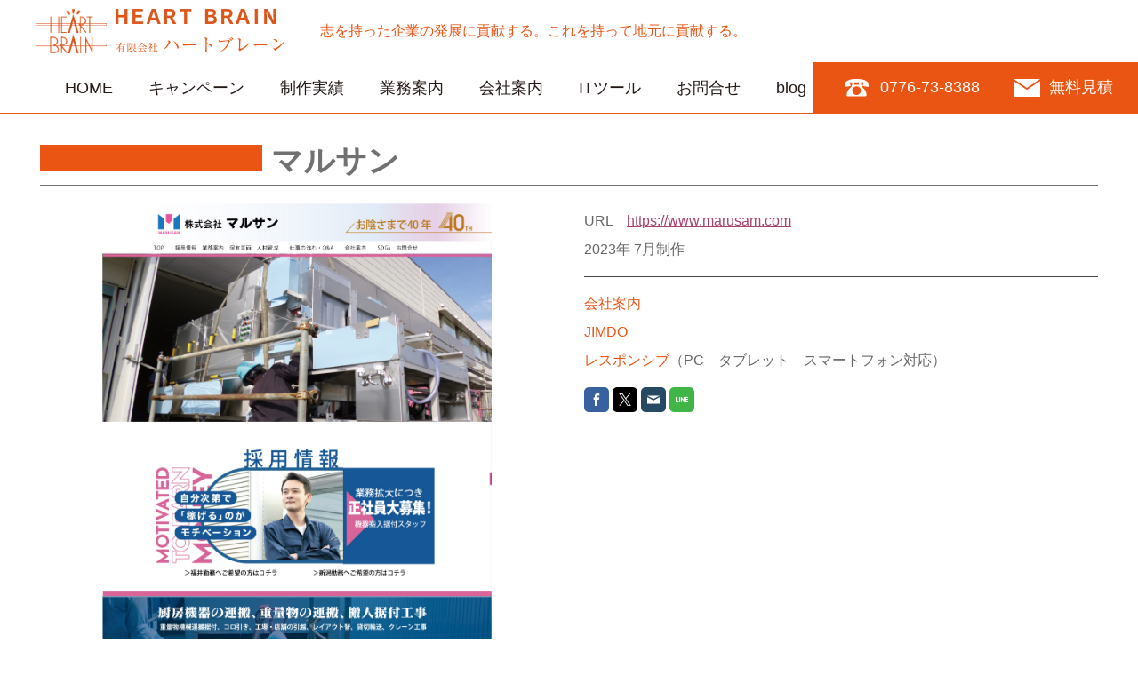

--- FILE ---
content_type: text/html; charset=UTF-8
request_url: https://www.heartbrain.net/webresults/%E3%83%9E%E3%83%AB%E3%82%B5%E3%83%B3/
body_size: 10286
content:
<!DOCTYPE html>
<html lang="ja-JP"><head>
    <meta charset="utf-8"/>
    <link rel="dns-prefetch preconnect" href="https://u.jimcdn.com/" crossorigin="anonymous"/>
<link rel="dns-prefetch preconnect" href="https://assets.jimstatic.com/" crossorigin="anonymous"/>
<link rel="dns-prefetch preconnect" href="https://image.jimcdn.com" crossorigin="anonymous"/>
<meta http-equiv="X-UA-Compatible" content="IE=edge"/>
<meta name="description" content=""/>
<meta name="robots" content="index, follow, archive"/>
<meta property="st:section" content=""/>
<meta name="generator" content="Jimdo Creator"/>
<meta name="twitter:title" content="マルサン"/>
<meta name="twitter:description" content="URL https://www.marusam.com 2023年 7月制作"/>
<meta name="twitter:card" content="summary_large_image"/>
<meta property="og:url" content="http://www.heartbrain.net/webresults/マルサン/"/>
<meta property="og:title" content="マルサン"/>
<meta property="og:description" content="URL https://www.marusam.com 2023年 7月制作"/>
<meta property="og:type" content="website"/>
<meta property="og:locale" content="ja_JP"/>
<meta property="og:site_name" content="有限会社 ハートブレーン"/><title>マルサン - 有限会社 ハートブレーン</title>
<link rel="shortcut icon" href="https://u.jimcdn.com/cms/o/sb601897b16e2fa1a/img/favicon.png?t=1585554040"/>
    <link rel="alternate" type="application/rss+xml" title="ブログ" href="https://www.heartbrain.net/rss/blog"/>    
<link rel="canonical" href="https://www.heartbrain.net/webresults/マルサン/"/>

        <script src="https://assets.jimstatic.com/ckies.js.865e7e29143a563466bd.js"></script>

        <script src="https://assets.jimstatic.com/cookieControl.js.05068c522913fc506a64.js"></script>
    <script>window.CookieControlSet.setToOff();</script>

    <style>html,body{margin:0}.hidden{display:none}.n{padding:5px}#emotion-header{position:relative}#emotion-header-logo,#emotion-header-title{position:absolute}</style>

        <link href="https://u.jimcdn.com/cms/o/sb601897b16e2fa1a/userlayout/css/main.css?t=1769767532" rel="stylesheet" type="text/css" id="jimdo_main_css"/>
    <link href="https://u.jimcdn.com/cms/o/sb601897b16e2fa1a/userlayout/css/layout.css?t=1739768144" rel="stylesheet" type="text/css" id="jimdo_layout_css"/>
    <link href="https://u.jimcdn.com/cms/o/sb601897b16e2fa1a/userlayout/css/font.css?t=1769767532" rel="stylesheet" type="text/css" id="jimdo_font_css"/>
<script>     /* <![CDATA[ */     /*!  loadCss [c]2014 @scottjehl, Filament Group, Inc.  Licensed MIT */     window.loadCSS = window.loadCss = function(e,n,t){var r,l=window.document,a=l.createElement("link");if(n)r=n;else{var i=(l.body||l.getElementsByTagName("head")[0]).childNodes;r=i[i.length-1]}var o=l.styleSheets;a.rel="stylesheet",a.href=e,a.media="only x",r.parentNode.insertBefore(a,n?r:r.nextSibling);var d=function(e){for(var n=a.href,t=o.length;t--;)if(o[t].href===n)return e.call(a);setTimeout(function(){d(e)})};return a.onloadcssdefined=d,d(function(){a.media=t||"all"}),a};     window.onloadCSS = function(n,o){n.onload=function(){n.onload=null,o&&o.call(n)},"isApplicationInstalled"in navigator&&"onloadcssdefined"in n&&n.onloadcssdefined(o)}     /* ]]> */ </script>     <script>
// <![CDATA[
onloadCSS(loadCss('https://assets.jimstatic.com/web_oldtemplate.css.7147cf769c9404f96e321fef15beec65.css') , function() {
    this.id = 'jimdo_web_css';
});
// ]]>
</script>
<link href="https://assets.jimstatic.com/web_oldtemplate.css.7147cf769c9404f96e321fef15beec65.css" rel="preload" as="style"/>
<noscript>
<link href="https://assets.jimstatic.com/web_oldtemplate.css.7147cf769c9404f96e321fef15beec65.css" rel="stylesheet"/>
</noscript>
    <script>
    //<![CDATA[
        var jimdoData = {"isTestserver":false,"isLcJimdoCom":false,"isJimdoHelpCenter":false,"isProtectedPage":false,"cstok":"","cacheJsKey":"a696674d4c92f468fb8c962458f373cd72fe7ea7","cacheCssKey":"a696674d4c92f468fb8c962458f373cd72fe7ea7","cdnUrl":"https:\/\/assets.jimstatic.com\/","minUrl":"https:\/\/assets.jimstatic.com\/app\/cdn\/min\/file\/","authUrl":"https:\/\/a.jimdo.com\/","webPath":"https:\/\/www.heartbrain.net\/","appUrl":"https:\/\/a.jimdo.com\/","cmsLanguage":"ja_JP","isFreePackage":false,"mobile":false,"isDevkitTemplateUsed":false,"isTemplateResponsive":false,"websiteId":"sb601897b16e2fa1a","pageId":2232906274,"packageId":2,"shop":{"deliveryTimeTexts":{"1":"\u304a\u5c4a\u3051\u65e5\u6570\uff1a1~3\u65e5","2":"\u304a\u5c4a\u3051\u65e5\u6570\uff1a3~5\u65e5","3":"\u304a\u5c4a\u3051\u65e5\u6570\uff1a5~8\u65e5"},"checkoutButtonText":"\u8cfc\u5165","isReady":false,"currencyFormat":{"pattern":"\u00a4#,##0","convertedPattern":"$#,##0","symbols":{"GROUPING_SEPARATOR":",","DECIMAL_SEPARATOR":".","CURRENCY_SYMBOL":"\uffe5"}},"currencyLocale":"ja_JP"},"tr":{"gmap":{"searchNotFound":"\u5165\u529b\u3055\u308c\u305f\u4f4f\u6240\u306f\u5b58\u5728\u3057\u306a\u3044\u304b\u3001\u898b\u3064\u3051\u308b\u3053\u3068\u304c\u3067\u304d\u307e\u305b\u3093\u3067\u3057\u305f\u3002","routeNotFound":"\u30eb\u30fc\u30c8\u304c\u8a08\u7b97\u3067\u304d\u307e\u305b\u3093\u3067\u3057\u305f\u3002\u76ee\u7684\u5730\u304c\u9060\u3059\u304e\u308b\u304b\u660e\u78ba\u3067\u306f\u306a\u3044\u53ef\u80fd\u6027\u304c\u3042\u308a\u307e\u3059\u3002"},"shop":{"checkoutSubmit":{"next":"\u6b21\u3078","wait":"\u304a\u5f85\u3061\u304f\u3060\u3055\u3044"},"paypalError":"\u30a8\u30e9\u30fc\u304c\u767a\u751f\u3057\u307e\u3057\u305f\u3002\u518d\u5ea6\u304a\u8a66\u3057\u304f\u3060\u3055\u3044\u3002","cartBar":"\u30b7\u30e7\u30c3\u30d4\u30f3\u30b0\u30ab\u30fc\u30c8\u3092\u78ba\u8a8d","maintenance":"\u7533\u3057\u8a33\u3054\u3056\u3044\u307e\u305b\u3093\u3001\u30e1\u30f3\u30c6\u30ca\u30f3\u30b9\u4e2d\u306e\u305f\u3081\u4e00\u6642\u7684\u306b\u30b7\u30e7\u30c3\u30d7\u304c\u5229\u7528\u3067\u304d\u307e\u305b\u3093\u3002\u3054\u8ff7\u60d1\u3092\u304a\u304b\u3051\u3057\u7533\u3057\u8a33\u3054\u3056\u3044\u307e\u305b\u3093\u304c\u3001\u304a\u6642\u9593\u3092\u3042\u3051\u3066\u518d\u5ea6\u304a\u8a66\u3057\u304f\u3060\u3055\u3044\u3002","addToCartOverlay":{"productInsertedText":"\u30ab\u30fc\u30c8\u306b\u5546\u54c1\u304c\u8ffd\u52a0\u3055\u308c\u307e\u3057\u305f","continueShoppingText":"\u8cb7\u3044\u7269\u3092\u7d9a\u3051\u308b","reloadPageText":"\u66f4\u65b0"},"notReadyText":"\u3053\u3061\u3089\u306e\u30b7\u30e7\u30c3\u30d7\u306f\u73fe\u5728\u6e96\u5099\u4e2d\u306e\u305f\u3081\u3054\u5229\u7528\u3044\u305f\u3060\u3051\u307e\u305b\u3093\u3002\u30b7\u30e7\u30c3\u30d7\u30aa\u30fc\u30ca\u30fc\u306f\u4ee5\u4e0b\u3092\u3054\u78ba\u8a8d\u304f\u3060\u3055\u3044\u3002https:\/\/help.jimdo.com\/hc\/ja\/articles\/115005521583","numLeftText":"\u73fe\u5728\u3053\u306e\u5546\u54c1\u306f {:num} \u307e\u3067\u8cfc\u5165\u3067\u304d\u307e\u3059\u3002","oneLeftText":"\u3053\u306e\u5546\u54c1\u306e\u5728\u5eab\u306f\u6b8b\u308a1\u70b9\u3067\u3059"},"common":{"timeout":"\u30a8\u30e9\u30fc\u304c\u767a\u751f\u3044\u305f\u3057\u307e\u3057\u305f\u3002\u5f8c\u307b\u3069\u518d\u5b9f\u884c\u3057\u3066\u304f\u3060\u3055\u3044\u3002"},"form":{"badRequest":"\u30a8\u30e9\u30fc\u304c\u767a\u751f\u3057\u307e\u3057\u305f\u3002\u5f8c\u307b\u3069\u6539\u3081\u3066\u304a\u8a66\u3057\u304f\u3060\u3055\u3044\u3002"}},"jQuery":"jimdoGen002","isJimdoMobileApp":false,"bgConfig":null,"bgFullscreen":null,"responsiveBreakpointLandscape":767,"responsiveBreakpointPortrait":480,"copyableHeadlineLinks":false,"tocGeneration":false,"googlemapsConsoleKey":false,"loggingForAnalytics":false,"loggingForPredefinedPages":false,"isFacebookPixelIdEnabled":false,"userAccountId":"e71c8904-4c3a-43a5-96a4-b18cb73faf4e","dmp":{"typesquareFontApiKey":"4L6CCYWjET8%3D","typesquareFontApiScriptUrl":"\/\/code.typesquare.com\/static\/4L6CCYWjET8%253D\/ts105.js","typesquareFontsAvailable":true}};
    // ]]>
</script>

     <script> (function(window) { 'use strict'; var regBuff = window.__regModuleBuffer = []; var regModuleBuffer = function() { var args = [].slice.call(arguments); regBuff.push(args); }; if (!window.regModule) { window.regModule = regModuleBuffer; } })(window); </script>
    <script src="https://assets.jimstatic.com/web.js.9116b46b92b1358798e9.js" async="true"></script>
    <script src="https://assets.jimstatic.com/at.js.4414d972ea768b46a7c9.js"></script>
        <script src="https://u.jimcdn.com/cms/o/sb601897b16e2fa1a/userlayout/js/jquery-3-5-1-min.js?t=1607063372"></script>
                <script src="https://u.jimcdn.com/cms/o/sb601897b16e2fa1a/userlayout/js/jquery-cookie.js?t=1625790809"></script>
                <script src="https://u.jimcdn.com/cms/o/sb601897b16e2fa1a/userlayout/js/jquery-pagination.js?t=1607487341"></script>
        <meta name="viewport" content="width=device-width"/>
<meta name="format-detection" content="telephone=no"/>

<script async="async" src="https://www.googletagmanager.com/gtag/js?id=G-78NNQ5V5D3"></script>

<script type="text/javascript">
//<![CDATA[
  window.dataLayer = window.dataLayer || [];
  function gtag(){dataLayer.push(arguments);}
  gtag('js', new Date());

  gtag('config', 'G-78NNQ5V5D3');
//]]>
</script>

<script type="text/javascript">
//<![CDATA[
(function(w,d,s,l,i){w[l]=w[l]||[];w[l].push({'gtm.start':
new Date().getTime(),event:'gtm.js'});var f=d.getElementsByTagName(s)[0],
j=d.createElement(s),dl=l!='dataLayer'?'&l='+l:'';j.async=true;j.src=
'https://www.googletagmanager.com/gtm.js?id='+i+dl;f.parentNode.insertBefore(j,f);
})(window,document,'script','dataLayer','GTM-WSFZW36');
//]]>
</script>

<script type="text/javascript">
//<![CDATA[
jQuery(document).ready(function () {
jQuery('#navigation li').hover(
function () {
//show its submenu
jQuery('ul', this).stop().slideDown(100);
},
function () {
//hide its submenu
jQuery('ul', this).stop().slideUp(100);
}
);
});
//]]>
</script>

<script type="text/javascript">
//<![CDATA[
jQuery(function () {
    var $body = jQuery('body');
    jQuery('#jsBtn').on('click', function () {
        $body.toggleClass('open');
    });
    jQuery('#jsNav').on('click', function () {
        $body.removeClass('open');
    });
});
//]]>
</script>

<style type="text/css">
/*<![CDATA[*/
embed,
iframe,
object{
max-width: 100%;
}
/*]]>*/
</style>

    

</head>

<body class="body cc-page cc-pagemode-default cc-content-parent" id="page-2232906274">

<div id="cc-inner" class="cc-content-parent"><!-- Google Tag Manager (noscript) -->
<noscript><iframe src="https://www.googletagmanager.com/ns.html?id=GTM-WSFZW36" height="0" width="0" style="display:none;visibility:hidden"></iframe></noscript> 
<!-- End Google Tag Manager (noscript) -->

<div id="header" class="ptb-10">
    <div class="inner">
        <h1>
            有限会社<strong>ハートブレーン</strong>
        </h1>

        <div class="work view-tab view-pc">
            志を持った企業の発展に貢献する。これを持って地元に貢献する。
        </div>
        <!-- .work -->
    </div>
    <!-- .inner -->
</div>
<!-- #header -->

<div class="slide">
    <img src="https://u.jimcdn.com/cms/o/sb601897b16e2fa1a/userlayout/img/img-slide-spring.jpg?t=1608890742" alt="飛躍し次のステージへ移るためのハートブレーン" width="2000" height="830" class="full-size"/> <img src="https://u.jimcdn.com/cms/o/sb601897b16e2fa1a/userlayout/img/img-slide-summer.jpg?t=1608890343" alt="努力の積み重ねを大きな成果を出すハートブレーン" width="2000" height="830" class="full-size"/> <img src="https://u.jimcdn.com/cms/o/sb601897b16e2fa1a/userlayout/img/img-slide-autumn.jpg?t=1608891435" alt="ハートブレーンではご要望を集約し分析展開します" width="2000" height="830" class="full-size"/> <img src="https://u.jimcdn.com/cms/o/sb601897b16e2fa1a/userlayout/img/img-slide-autumn2.jpg?t=1608891020" alt="お客様と良いネットワークを構築するハートブレーン" width="2000" height="830" class="full-size"/> <img src="https://u.jimcdn.com/cms/o/sb601897b16e2fa1a/userlayout/img/img-slide-winter.jpg?t=1608889713" alt="ハートブレーンは情熱を新たなる挑戦へ繋げます" width="2000" height="830" class="full-size"/>
</div>
<!-- .slide -->

<div class="main-visual">
    <img src="https://u.jimcdn.com/cms/o/sb601897b16e2fa1a/userlayout/img/head-design.jpg?t=1607321712" alt="お客様の疑問を分析してデザインするハートブレーン" width="2000" height="830" class="full-size head-design"/> <img src="https://u.jimcdn.com/cms/o/sb601897b16e2fa1a/userlayout/img/head-web.jpg?t=1607321724" alt="ハートブレーン推奨jimdoとWordpress" width="2000" height="830" class="full-size head-web"/> <img src="https://u.jimcdn.com/cms/o/sb601897b16e2fa1a/userlayout/img/head-operation.jpg?t=1608965883" alt="ハートブレーンのWEB運用はサイトの管理を代行" width="2000" height="830" class="full-size head-operation"/> <img src="https://u.jimcdn.com/cms/o/sb601897b16e2fa1a/userlayout/img/head-rescue.jpg?t=1608965895" alt="WEBのあらゆるお困り事を解決するハートブレーン" width="2000" height="830" class="full-size head-rescue"/> <img src="https://u.jimcdn.com/cms/o/sb601897b16e2fa1a/userlayout/img/head-support.jpg?t=1608965475" alt="ハートブレーンは迅速なサポートをするWEB会社" width="2000" height="830" class="full-size head-support"/>
</div>
<!-- .main-visual -->

<div id="navigation">
    <div class="toggle view-sp view-tab" id="jsBtn">
        <img src="https://u.jimcdn.com/cms/o/sb601897b16e2fa1a/userlayout/img/bt-sp-menu.png?t=1606289279" alt="ハートブレーンの業務案内や制作実績はこちら" width="40" height="40"/>
    </div>
    <!-- .toggle -->

    <div class="inner" id="jsNav">
        <div data-container="navigation"><div class="j-nav-variant-nested"><ul class="cc-nav-level-0 j-nav-level-0"><li id="cc-nav-view-2092406474" class="jmd-nav__list-item-0"><a href="/" data-link-title="HOME">HOME</a></li><li id="cc-nav-view-2232907874" class="jmd-nav__list-item-0"><a href="/campaign/" data-link-title="キャンペーン">キャンペーン</a></li><li id="cc-nav-view-2207639474" class="jmd-nav__list-item-0 cc-nav-parent j-nav-parent jmd-nav__item--parent"><a href="/webresults/" data-link-title="制作実績">制作実績</a></li><li id="cc-nav-view-2207651774" class="jmd-nav__list-item-0 j-nav-has-children"><a href="/work/" data-link-title="業務案内">業務案内</a><span data-navi-toggle="cc-nav-view-2207651774" class="jmd-nav__toggle-button"></span><ul class="cc-nav-level-1 j-nav-level-1"><li id="cc-nav-view-2207639574" class="jmd-nav__list-item-1"><a href="/work/design/" data-link-title="デザイン">デザイン</a></li><li id="cc-nav-view-2207652174" class="jmd-nav__list-item-1"><a href="/work/web/" data-link-title="ホームページ制作">ホームページ制作</a></li><li id="cc-nav-view-2207651974" class="jmd-nav__list-item-1"><a href="/work/operation/" data-link-title="WEB運用">WEB運用</a></li><li id="cc-nav-view-2207652074" class="jmd-nav__list-item-1"><a href="/work/resque/" data-link-title="WEBレスキュー">WEBレスキュー</a></li><li id="cc-nav-view-2207651874" class="jmd-nav__list-item-1"><a href="/work/support/" data-link-title="サポート・セミナー">サポート・セミナー</a></li><li id="cc-nav-view-2211635474" class="jmd-nav__list-item-1"><a href="/insatsu/" data-link-title="印刷デザイン">印刷デザイン</a></li></ul></li><li id="cc-nav-view-2197043074" class="jmd-nav__list-item-0 j-nav-has-children"><a href="/company/" data-link-title="会社案内">会社案内</a><span data-navi-toggle="cc-nav-view-2197043074" class="jmd-nav__toggle-button"></span><ul class="cc-nav-level-1 j-nav-level-1"><li id="cc-nav-view-2207997374" class="jmd-nav__list-item-1"><a href="/company/management/" data-link-title="経営理念">経営理念</a></li></ul></li><li id="cc-nav-view-2243210774" class="jmd-nav__list-item-0"><a href="/it/" data-link-title="ITツール">ITツール</a></li><li id="cc-nav-view-2199346474" class="jmd-nav__list-item-0"><a href="/contact/" data-link-title="お問合せ">お問合せ</a></li><li id="cc-nav-view-2207640174" class="jmd-nav__list-item-0"><a href="/news/" data-link-title="blog">blog</a></li></ul></div></div>
        <ul class="address">
            <li class="tel">0776-73-8388
            </li>

            <li class="mail">
                <a href="/contact">無料見積</a>
            </li>
        </ul>
    </div>
    <!-- .inner -->
</div>
<!-- #navigation -->

<div id="container" class="cc-content-parent">
    <div class="inner ptb-30 cc-content-parent">
        <div class="blog-topbt">
            <a href="https://blog.heart-kokoro.net" class="fuwatto_btn_yellow" target="_blank">これまでのブログはこちら</a>
        </div>
        <!-- .blog-topbt -->
        <div id="content_area" data-container="content"><div id="content_start"></div>
        
        <div id="cc-matrix-3277268074"><div id="cc-m-11797950374" class="j-module n j-header "><h1 class="" id="cc-m-header-11797950374">マルサン</h1></div><div id="cc-m-11797950474" class="j-module n j-hgrid ">    <div class="cc-m-hgrid-column" style="width: 49%;">
        <div id="cc-matrix-3277268174"><div id="cc-m-11797950574" class="j-module n j-gallery "><div id="cc-m-gallery-11797950574" class="cc-m-gallery-container            cc-m-gallery-slider                        cc-m-gallery-slider-fullscreen-enabled           ">
        <ul>
                    <li>
                
                <a rel="lightbox[11797950574]" href="javascript:" data-href="https://image.jimcdn.com/cdn-cgi/image//app/cms/storage/image/path/sb601897b16e2fa1a/image/i33a58b76695b5966/version/1696317350/image.jpg" data-title=""><img src="https://image.jimcdn.com/cdn-cgi/image//app/cms/storage/image/path/sb601897b16e2fa1a/image/i33a58b76695b5966/version/1696317350/image.jpg" data-orig-width="1005" data-orig-height="1422" alt="" data-subtitle=""/></a>            </li>
            </ul>

            <div class="cc-m-gallery-slider-bar">
            <div class="cc-m-gallery-slider-thumbnails-wrapper">
                <div class="cc-m-gallery-slider-thumbnails">
                                            <a data-slide-index="0" href="">
                            <img src="https://image.jimcdn.com/cdn-cgi/image/width=25%2Cheight=25%2Cfit=crop%2Cformat=jpg%2C/app/cms/storage/image/path/sb601897b16e2fa1a/image/i33a58b76695b5966/version/1696317350/image.jpg" alt=""/>
                        </a>
                                        </div>
            </div>
        </div>
    
        <a href="javascript:" class="cc-m-gallery-slider-fullscreen              "></a>
    

</div>
<script id="cc-m-reg-11797950574">// <![CDATA[

    window.regModule("module_gallery", {"view":"5","countImages":1,"variant":"slider","selector":"#cc-m-gallery-11797950574","imageCount":1,"enlargeable":"1","multiUpload":true,"autostart":1,"pause":"4","showSliderThumbnails":1,"coolSize":"2","coolPadding":"3","stackCount":"3","stackPadding":"3","options":{"pinterest":"0"},"id":11797950574});
// ]]>
</script></div></div>    </div>
            <div class="cc-m-hgrid-separator" data-display="cms-only"><div></div></div>
        <div class="cc-m-hgrid-column last" style="width: 49%;">
        <div id="cc-matrix-3277268274"><div id="cc-m-11797950674" class="j-module n j-text "><p>
    URL　<a href="https://www.marusam.com/" target="_blank" title="https://www.marusam.com/">https://www.marusam.com</a>
</p>

<p>
    2023年 7月制作
</p></div><div id="cc-m-11797950774" class="j-module n j-hr ">    <div class="hr"></div>
</div><div id="cc-m-11797950874" class="j-module n j-text "><p style="line-height: 24px;">
    <span style="color: #eb5514; font-family: Helvetica; font-size: medium;">会社案内</span>
</p>

<p style="line-height: 24px;">
    <span style="color: #eb5514;">JIMDO</span>
</p>

<p style="line-height: 24px;">
    <span style="color: #eb5514;">レスポンシブ</span>（PC　タブレット　スマートフォン対応）
</p></div><div id="cc-m-11797950974" class="j-module n j-sharebuttons ">
<div class="cc-sharebuttons-element cc-sharebuttons-size-32 cc-sharebuttons-style-colored cc-sharebuttons-design-square cc-sharebuttons-align-left">


    <div class="cc-sharebuttons-element-inner">


    <a class="cc-sharebuttons-facebook" href="http://www.facebook.com/sharer.php?u=https://www.heartbrain.net/webresults/%E3%83%9E%E3%83%AB%E3%82%B5%E3%83%B3/&amp;t=%E3%83%9E%E3%83%AB%E3%82%B5%E3%83%B3" title="Facebook" target="_blank"></a><a class="cc-sharebuttons-x" href="https://x.com/share?text=%E3%83%9E%E3%83%AB%E3%82%B5%E3%83%B3&amp;url=https%3A%2F%2Fwww.heartbrain.net%2Fwebresults%2F%25E3%2583%259E%25E3%2583%25AB%25E3%2582%25B5%25E3%2583%25B3%2F" title="X" target="_blank"></a><a class="cc-sharebuttons-mail" href="mailto:?subject=%E3%83%9E%E3%83%AB%E3%82%B5%E3%83%B3&amp;body=https://www.heartbrain.net/webresults/%E3%83%9E%E3%83%AB%E3%82%B5%E3%83%B3/" title="メールアドレス" target=""></a><a class="cc-sharebuttons-line" href="http://line.me/R/msg/text/?%E3%83%9E%E3%83%AB%E3%82%B5%E3%83%B3%0Ahttps://www.heartbrain.net/webresults/%E3%83%9E%E3%83%AB%E3%82%B5%E3%83%B3/" title="Line" target="_blank"></a>

    </div>


</div>
</div></div>    </div>
    
<div class="cc-m-hgrid-overlay" data-display="cms-only"></div>

<br class="cc-clear"/>

</div><div id="cc-m-11797951074" class="j-module n j-callToAction "><div class="j-calltoaction-wrapper j-calltoaction-align-1">
    <a class="j-calltoaction-link j-calltoaction-link-style-2" data-action="button" href="/webresults/" data-title="＜一覧に戻る">
        ＜一覧に戻る    </a>
</div>
</div><div id="cc-m-11797951174" class="j-module n j-spacing "><div class="cc-m-spacing-wrapper">

    <div class="cc-m-spacer" style="height: 50px;">
    
</div>

    </div>
</div><div id="cc-m-11797951274" class="j-module n j-callToAction "><div class="j-calltoaction-wrapper j-calltoaction-align-2">
    <a class="j-calltoaction-link j-calltoaction-link-style-1" data-action="button" href="/contact/" data-title="＞お問い合わせはこちら">
        ＞お問い合わせはこちら    </a>
</div>
</div><div id="cc-m-11797951374" class="j-module n j-spacing "><div class="cc-m-spacing-wrapper">

    <div class="cc-m-spacer" style="height: 50px;">
    
</div>

    </div>
</div></div>
        
        </div>
    </div>
    <!-- .inner -->
</div>
<!-- #container -->

<div id="footer">
    <div class="footmenu view-pc">
        <div class="inner">
            <div data-container="navigation"><div class="j-nav-variant-standard"><ul id="mainNav1" class="mainNav1"><li id="cc-nav-view-2092406474"><a href="/" class="level_1"><span>HOME</span></a></li><li id="cc-nav-view-2232907874"><a href="/campaign/" class="level_1"><span>キャンペーン</span></a></li><li id="cc-nav-view-2207639474"><a href="/webresults/" class="parent level_1"><span>制作実績</span></a></li><li id="cc-nav-view-2207651774"><a href="/work/" class="level_1"><span>業務案内</span></a></li><li id="cc-nav-view-2197043074"><a href="/company/" class="level_1"><span>会社案内</span></a></li><li id="cc-nav-view-2243210774"><a href="/it/" class="level_1"><span>ITツール</span></a></li><li id="cc-nav-view-2199346474"><a href="/contact/" class="level_1"><span>お問合せ</span></a></li><li id="cc-nav-view-2207640174"><a href="/news/" class="level_1"><span>blog</span></a></li></ul></div></div>
        </div>
        <!-- .inner -->
    </div>
    <!-- .footmenu -->

    <div class="footinfo ptb-30">
        <div class="inner">
            <div data-container="sidebar"><div id="cc-matrix-1193242874"><div id="cc-m-11468312774" class="j-module n j-spacing "><div class="cc-m-spacing-wrapper">

    <div class="cc-m-spacer" style="height: 35px;">
    
</div>

    </div>
</div><div id="cc-m-11461717974" class="j-module n j-hgrid ">    <div class="cc-m-hgrid-column" style="width: 28.54%;">
        <div id="cc-matrix-3180017074"><div id="cc-m-11461718474" class="j-module n j-imageSubtitle "><figure class="cc-imagewrapper cc-m-image-align-3">
<img srcset="https://image.jimcdn.com/cdn-cgi/image/width=153%2Cheight=10000%2Cfit=contain%2Cformat=png%2C/app/cms/storage/image/path/sb601897b16e2fa1a/image/i24e4c909b73a7c87/version/1609120811/%E7%A6%8F%E4%BA%95%E7%9C%8C%E3%81%82%E3%82%8F%E3%82%89%E5%B8%82%E3%81%AEweb%E5%88%B6%E4%BD%9C%E4%BC%9A%E7%A4%BE%E3%83%8F%E3%83%BC%E3%83%88%E3%83%96%E3%83%AC%E3%83%BC%E3%83%B3.png 153w, https://image.jimcdn.com/cdn-cgi/image/width=306%2Cheight=10000%2Cfit=contain%2Cformat=png%2C/app/cms/storage/image/path/sb601897b16e2fa1a/image/i24e4c909b73a7c87/version/1609120811/%E7%A6%8F%E4%BA%95%E7%9C%8C%E3%81%82%E3%82%8F%E3%82%89%E5%B8%82%E3%81%AEweb%E5%88%B6%E4%BD%9C%E4%BC%9A%E7%A4%BE%E3%83%8F%E3%83%BC%E3%83%88%E3%83%96%E3%83%AC%E3%83%BC%E3%83%B3.png 306w" sizes="(min-width: 153px) 153px, 100vw" id="cc-m-imagesubtitle-image-11461718474" src="https://image.jimcdn.com/cdn-cgi/image/width=153%2Cheight=10000%2Cfit=contain%2Cformat=png%2C/app/cms/storage/image/path/sb601897b16e2fa1a/image/i24e4c909b73a7c87/version/1609120811/%E7%A6%8F%E4%BA%95%E7%9C%8C%E3%81%82%E3%82%8F%E3%82%89%E5%B8%82%E3%81%AEweb%E5%88%B6%E4%BD%9C%E4%BC%9A%E7%A4%BE%E3%83%8F%E3%83%BC%E3%83%88%E3%83%96%E3%83%AC%E3%83%BC%E3%83%B3.png" alt="福井県あわら市のweb制作会社ハートブレーン" class="" data-src-width="512" data-src-height="512" data-src="https://image.jimcdn.com/cdn-cgi/image/width=153%2Cheight=10000%2Cfit=contain%2Cformat=png%2C/app/cms/storage/image/path/sb601897b16e2fa1a/image/i24e4c909b73a7c87/version/1609120811/%E7%A6%8F%E4%BA%95%E7%9C%8C%E3%81%82%E3%82%8F%E3%82%89%E5%B8%82%E3%81%AEweb%E5%88%B6%E4%BD%9C%E4%BC%9A%E7%A4%BE%E3%83%8F%E3%83%BC%E3%83%88%E3%83%96%E3%83%AC%E3%83%BC%E3%83%B3.png" data-image-id="7553825474"/>    

</figure>

<div class="cc-clear"></div>
<script id="cc-m-reg-11461718474">// <![CDATA[

    window.regModule("module_imageSubtitle", {"data":{"imageExists":true,"hyperlink":"","hyperlink_target":"","hyperlinkAsString":"","pinterest":"0","id":11461718474,"widthEqualsContent":"0","resizeWidth":"153","resizeHeight":153},"id":11461718474});
// ]]>
</script></div></div>    </div>
            <div class="cc-m-hgrid-separator" data-display="cms-only"><div></div></div>
        <div class="cc-m-hgrid-column" style="width: 38.99%;">
        <div id="cc-matrix-3180017374"><div id="cc-m-11461718374" class="j-module n j-text "><p style="color: #ffffff; font-size: 30px; font-weight: bold; text-align: left;">
    <span style="font-size: 44px;"><strong>HEART BRAIN</strong></span>
</p>

<p style="padding: 10px 0px 0px; color: #ffffff; font-family: serif; text-align: left;">
    <span style="font-size: 24px;">有限会社</span> <span style="font-size: 34px;">ハートブレーン</span>
</p></div></div>    </div>
            <div class="cc-m-hgrid-separator" data-display="cms-only"><div></div></div>
        <div class="cc-m-hgrid-column last" style="width: 28.44%;">
        <div id="cc-matrix-3181363074"><div id="cc-m-11468312974" class="j-module n j-spacing "><div class="cc-m-spacing-wrapper">

    <div class="cc-m-spacer" style="height: 7px;">
    
</div>

    </div>
</div><div id="cc-m-11461725874" class="j-module n j-imageSubtitle "><figure class="cc-imagewrapper cc-m-image-align-1">
<a href="http://www.facebook.com/heart.kokoro" target="_blank"><img srcset="https://image.jimcdn.com/cdn-cgi/image/width=47%2Cheight=10000%2Cfit=contain%2Cformat=png%2C/app/cms/storage/image/path/sb601897b16e2fa1a/image/i50479464f8a21954/version/1609121756/%E6%9C%89%E9%99%90%E4%BC%9A%E7%A4%BE%E3%83%8F%E3%83%BC%E3%83%88%E3%83%96%E3%83%AC%E3%83%BC%E3%83%B3%E3%81%AEfacebook.png 47w, https://image.jimcdn.com/cdn-cgi/image/width=94%2Cheight=10000%2Cfit=contain%2Cformat=png%2C/app/cms/storage/image/path/sb601897b16e2fa1a/image/i50479464f8a21954/version/1609121756/%E6%9C%89%E9%99%90%E4%BC%9A%E7%A4%BE%E3%83%8F%E3%83%BC%E3%83%88%E3%83%96%E3%83%AC%E3%83%BC%E3%83%B3%E3%81%AEfacebook.png 94w" sizes="(min-width: 47px) 47px, 100vw" id="cc-m-imagesubtitle-image-11461725874" src="https://image.jimcdn.com/cdn-cgi/image/width=47%2Cheight=10000%2Cfit=contain%2Cformat=png%2C/app/cms/storage/image/path/sb601897b16e2fa1a/image/i50479464f8a21954/version/1609121756/%E6%9C%89%E9%99%90%E4%BC%9A%E7%A4%BE%E3%83%8F%E3%83%BC%E3%83%88%E3%83%96%E3%83%AC%E3%83%BC%E3%83%B3%E3%81%AEfacebook.png" alt="有限会社ハートブレーンのFacebook" class="" data-src-width="253" data-src-height="253" data-src="https://image.jimcdn.com/cdn-cgi/image/width=47%2Cheight=10000%2Cfit=contain%2Cformat=png%2C/app/cms/storage/image/path/sb601897b16e2fa1a/image/i50479464f8a21954/version/1609121756/%E6%9C%89%E9%99%90%E4%BC%9A%E7%A4%BE%E3%83%8F%E3%83%BC%E3%83%88%E3%83%96%E3%83%AC%E3%83%BC%E3%83%B3%E3%81%AEfacebook.png" data-image-id="7553828174"/></a>    

</figure>

<div class="cc-clear"></div>
<script id="cc-m-reg-11461725874">// <![CDATA[

    window.regModule("module_imageSubtitle", {"data":{"imageExists":true,"hyperlink":"http:\/\/www.facebook.com\/heart.kokoro","hyperlink_target":"_blank","hyperlinkAsString":"http:\/\/www.facebook.com\/heart.kokoro","pinterest":"0","id":11461725874,"widthEqualsContent":"0","resizeWidth":"47","resizeHeight":47},"id":11461725874});
// ]]>
</script></div><div id="cc-m-11468312274" class="j-module n j-spacing "><div class="cc-m-spacing-wrapper">

    <div class="cc-m-spacer" style="height: 10px;">
    
</div>

    </div>
</div><div id="cc-m-11468312074" class="j-module n j-imageSubtitle "><figure class="cc-imagewrapper cc-m-image-align-1">
<img srcset="https://image.jimcdn.com/cdn-cgi/image//app/cms/storage/image/path/sb601897b16e2fa1a/image/ia89f21f90aa28a21/version/1609121743/image.png 44w" sizes="(min-width: 44px) 44px, 100vw" id="cc-m-imagesubtitle-image-11468312074" src="https://image.jimcdn.com/cdn-cgi/image//app/cms/storage/image/path/sb601897b16e2fa1a/image/ia89f21f90aa28a21/version/1609121743/image.png" alt="" class="" data-src-width="44" data-src-height="44" data-src="https://image.jimcdn.com/cdn-cgi/image//app/cms/storage/image/path/sb601897b16e2fa1a/image/ia89f21f90aa28a21/version/1609121743/image.png" data-image-id="7558059474"/>    

</figure>

<div class="cc-clear"></div>
<script id="cc-m-reg-11468312074">// <![CDATA[

    window.regModule("module_imageSubtitle", {"data":{"imageExists":true,"hyperlink":"","hyperlink_target":"","hyperlinkAsString":"","pinterest":"0","id":11468312074,"widthEqualsContent":"0","resizeWidth":44,"resizeHeight":44},"id":11468312074});
// ]]>
</script></div></div>    </div>
    
<div class="cc-m-hgrid-overlay" data-display="cms-only"></div>

<br class="cc-clear"/>

</div><div id="cc-m-11447682874" class="j-module n j-text "><div style="display: flex; -webkit-flex-flow: row wrap; flex-flow: row wrap; -webkit-justify-content: center; justify-content: center;">
    <p style="padding: 0px 10px; color: #ffffff; font-size: 14px; text-align: center;">
        <span style="font-size: 16px;">〒919-0613</span>
    </p>

    <p style="padding: 0 10px; color: #fff; font-size: 14px;">
        <span style="font-size: 16px;">福井県あわら市古屋石塚11-16</span>
    </p>

    <p style="padding: 0 10px; color: #fff; font-size: 14px;">
        <span style="font-size: 20px;">TEL：0776-73-8388</span>
    </p>

    <p style="padding: 0px 10px; color: #ffffff; font-size: 14px; text-align: left;">
        <span style="font-size: 20px;">FAX：0776-73-8389</span>
    </p>
</div></div><div id="cc-m-11461728174" class="j-module n j-spacing "><div class="cc-m-spacing-wrapper">

    <div class="cc-m-spacer" style="height: 20px;">
    
</div>

    </div>
</div><div id="cc-m-11461718774" class="j-module n j-text "><p style="color: #fff; font-size: 12px; text-align: center;">
    <span style="font-size: 20px;">©</span> <span style="font-size: 18px;">2020 HeartBrain Ltd.</span>
</p></div></div></div>
            <div class="gutter">
                <div id="contentfooter" data-container="footer">

    
    <div class="leftrow">
            </div>

    <div class="rightrow">
        
<span class="loggedin">
    <a rel="nofollow" id="logout" target="_top" href="https://cms.e.jimdo.com/app/cms/logout.php">
        ログアウト    </a>
    |
    <a rel="nofollow" id="edit" target="_top" href="https://a.jimdo.com/app/auth/signin/jumpcms/?page=2232906274">編集</a>
</span>
        </div>

    
</div>

            </div>
            <!-- .gutter -->
        </div>
        <!-- .inner -->
    </div>
    <!-- .footinfo -->
</div>
<!-- #footer --></div>
    <ul class="cc-FloatingButtonBarContainer cc-FloatingButtonBarContainer-right hidden">

                    <!-- scroll to top button -->
            <li class="cc-FloatingButtonBarContainer-button-scroll">
                <a href="javascript:void(0);" title="トップへ戻る">
                    <span>トップへ戻る</span>
                </a>
            </li>
            <script>// <![CDATA[

    window.regModule("common_scrolltotop", []);
// ]]>
</script>    </ul>
    
<script type="text/javascript">
//<![CDATA[
if (window.CookieControl.isCookieAllowed("ga")) {
  
        (function() {
            var ga = document.createElement('script');
            ga.type = 'text/javascript';
            ga.async = true;
            ga.src = 'https://www.googletagmanager.com/gtag/js?id=G-78NNQ5V5D3';

            var s = document.getElementsByTagName('script')[0];
            s.parentNode.insertBefore(ga, s);
        })()
        <!-- Google tag (gtag.js) -->

 }
<!-- Google tag (gtag.js) -->




  window.dataLayer = window.dataLayer || [];
  function gtag(){dataLayer.push(arguments);}
  gtag('js', new Date());

  gtag('config', 'G-78NNQ5V5D3',{
    'anonymize_ip': true,
    'page_title': document.title,
    'page_path': location.pathname + location.search + location.hash
  });


//]]>
</script><script type="text/javascript">
//<![CDATA[
addAutomatedTracking('creator.website', track_anon);
//]]>
</script>
    





</body>
</html>


--- FILE ---
content_type: text/css; charset=UTF-8
request_url: https://u.jimcdn.com/cms/o/sb601897b16e2fa1a/userlayout/css/layout.css?t=1739768144
body_size: 2670
content:
@charset "utf-8";

/*  Typo
----------------------------------------------- */
*, ::after, ::before { box-sizing: border-box; }
body, div, dt, dd, li, h1, h2, h3, h4, h5, h6, pre, form, 
fieldset, input, textarea, blockquote, th, td {
	margin: 0; 
	padding: 0;
	}
body { line-height: 1.5 !important; }
td, p, ul, ol { line-height: 1.5 !important; } 
img { border: 0; vertical-align: top; }
ul, ol { list-style: none; }
#container p { margin: .5em 0; }
#container table{
	border-collapse: collapse; 
	border-spacing: 0;
	}
a { text-decoration: underline; }
a:hover { text-decoration: none; }
a:hover img {
	filter: alpha(opacity=25);
	-moz-opacity: 0.25;
	opacity: 0.25;
	}
@media only screen and (max-width: 1024px) {
	.hover { text-decoration: none; }
	.hover img {
		filter: alpha(opacity=25);
		-moz-opacity: 0.25;
		opacity: 0.25;
		}
	}
img.full-size {
	width: 100%;
	height: auto;
	}
.ptb-10 { padding: 10px 0; }
.ptb-30 { padding: 30px 0; }
.view-tab,.view-pc { display: none !important; }
.view-sp { display: block !important; }
@media only screen and (min-width: 640px) {
	.view-sp { display: none !important; }
	.view-tab { display: block !important; }
	}
@media only screen and (min-width: 1024px) {
	.view-tab { display: none !important; }
	.view-pc { display: block !important; }
	}

/*  Layout
----------------------------------------------- */
.inner {
	width: 95%;
	max-width: 1200px;
	margin: 0 auto;
	}

/*  Header
----------------------------------------------- */
#header {
	z-index: 800000;
	position: fixed;
	top: 0;
	width: 100%;
	background: #fff;
	}
#header .inner {
	display: -webkit-flex;
	display: flex;
	-webkit-align-items: center;
	align-items: center;
	height: 40px;
	background: url(https://u.jimcdn.com/cms/o/sb601897b16e2fa1a/userlayout/img/img-orange-logo.png?t=1606289299) no-repeat 0 0;
	background-size: auto 40px;
	}
#header h1 {
	padding: 0 0 0 70px;
	color: #ea5514;
	font: bold 12px/1 "Ryumin Regular KL","typesquare" !important;
	}
#header h1 strong {
	padding: 0 0 0 5px;
	font-size: 16px;
	}
.main-visual { margin: 60px 0 0; }
.slide,
.main-visual img { display: none; }
.cc-page-index .slide { display: block; }
.slide {
	position: relative;
	overflow: hidden;
	width: 100%;
	margin: 60px auto auto;
	padding: 0 0 41.5%;
	}
.slide img {
	display: block;
	position: absolute;
	left: 100%;
	width: inherit;
	height: inherit;
	animation: slideAnime 25s ease infinite;
	}
.slide img:nth-of-type(1) { animation-delay: 0s }
.slide img:nth-of-type(2) { animation-delay: 5s }
.slide img:nth-of-type(3) { animation-delay: 10s }
.slide img:nth-of-type(4) { animation-delay: 15s }
.slide img:nth-of-type(5) { animation-delay: 20s }
@keyframes slideAnime{
   0% { left: 100%; }
   1% { left: 0; }
  19% { left: 0; }
  20% { left: -100%; }
 100% { left: -100%; }
}
@media only screen and (min-width: 640px) {
	#header h1 strong { font-size: 20px; }
	}
@media only screen and (min-width: 1024px) {
	#header { position: static; }
	#header .inner {
		-webkit-justify-content: space-between;
		justify-content: space-between;
		height: 50px;
		background: url(https://u.jimcdn.com/cms/o/sb601897b16e2fa1a/userlayout/img/img-orange-logo.png?t=1606289299) no-repeat 0 0;
		background-size: auto 50px;
		}
	#header h1 {
		width: 300px;
		padding: 30px 0 0 90px;
		background: url(https://u.jimcdn.com/cms/o/sb601897b16e2fa1a/userlayout/img/bg-orange-hb.png?t=1606289254) no-repeat left 90px top;
		}
	.work {
		width: calc(100% - 320px);
		color: #ea5514;
		}
	.slide { margin: auto; }
	.main-visual { margin: 0; }
	}

/*  Footer
----------------------------------------------- */
#footer { width: 100%; }
@media only screen and (min-width: 1024px) {
	.cc-page-index #footer {
		padding: 600px 0 0;
		background: url(https://u.jimcdn.com/cms/o/sb601897b16e2fa1a/userlayout/img/bg-top-footer.jpg?t=1606289265) no-repeat center top;
		}
	}
.footinfo { background: #ea5514; }
#footer .gutter { padding: 20px 0 0; }
#footer .gutter a { color: #ffc700 !important; }

/*  Smartphone Navigation
----------------------------------------------- */
.toggle {
	z-index: 2000001;
	position: fixed;
	top: 0;
	right: 0;
	display: block;
	cursor: pointer;
	width: 60px;
	height: 60px;
	padding: 10px;
	background: #ea5514;
	}
.open .toggle {
	z-index: 900002;
	background: url(https://u.jimcdn.com/cms/o/sb601897b16e2fa1a/userlayout/img/bt-sp-close.png?t=1606289271) no-repeat center center;
	background-size: 40px auto;
	}
.open .toggle img { display: none; }
.open #navigation .inner {
	z-index: 900000;
	-webkit-transition: all .5s;
	transition: all .5s;
	visibility: visible;
	opacity: 1;
	max-width: initial;
	}

/*  Navigation
----------------------------------------------- */
#navigation .inner {
	position: fixed;
	top: 0;
	left: 0;
	-webkit-transition: all .5s;
	transition: all .5s;
	visibility: hidden;
	opacity: 0;
	width: 100%;
	height: 100%;
	background: rgba(0,0,0,.8);
	}
.address { display: none; }
@media only screen and (min-width: 1024px) {
	#navigation {
		width: 100%;
		border-bottom: 1px solid #ea5514;
		background: url(https://u.jimcdn.com/cms/o/sb601897b16e2fa1a/userlayout/img/bg-navi.png?t=1609891042) repeat-y center top;
		}
	#navigation .inner {
		position: static;
		visibility: visible;
		opacity: 1;
		display: -webkit-flex;
		display: flex;
		-webkit-justify-content: space-between;
		justify-content: space-between;
		-webkit-align-items: center;
		align-items: center;
		width: 95%;
		height: auto;
		background: none;
		}
	#navigation .inner > div { width: calc(100% - 300px); }
	.address {
		display: -ms-grid;
		display: grid;
		-ms-grid-columns: 180px 10px 120px;
		grid-template-columns: 180px 120px;
		grid-column-gap: 10px;
		-moz-columns: 180px 120px;
		-moz-column-gap: 10px;
		width: 300px;
		margin: 0;
		padding: 15px 10px;
		font-size: 18px;
		background: #ea5514;
		}
	.address .tel {
		padding: 0 0 0 40px;
		color: #fff;
		background: url(https://u.jimcdn.com/cms/o/sb601897b16e2fa1a/userlayout/img/bg-navi-tel.png?t=1606289249) no-repeat left center;
		}
	.address .mail a {
		display: block;
		padding: 0 0 0 40px;
		color: #fff;
		text-decoration: none;
		background: url(https://u.jimcdn.com/cms/o/sb601897b16e2fa1a/userlayout/img/bg-navi-mail.png?t=1606289243) no-repeat left center;
		}
	}
ul.cc-nav-level-0 {
	position: fixed;
	top: 0;
	right: 0;
	bottom: 0;
	left: 0;
	overflow: auto;
	visibility: hidden;
	display: -webkit-flex;
	display: flex;
	-webkit-flex-direction: column;
	flex-direction: column;
	margin: 0;
	padding: 50px 10px;
	box-sizing: border-box;
	}
ul.cc-nav-level-0 li {
	width: 95%;
	margin: 0 auto;
	border-top: 1px dotted #fff;
	}
ul.cc-nav-level-0 li:first-child { border-top: none; }
ul.cc-nav-level-0 li a {
	display: block;
	padding: 5px 0;
	color: #fff;
	font-size: 18px;
	text-decoration: none;
	}
ul.cc-nav-level-0 li a:hover { color: #999; }
ul.cc-nav-level-0 li ul {
	visibility: hidden;
	position: static;
	margin: 0;
	padding: 0;
	}
.open ul.cc-nav-level-0,
.open ul.cc-nav-level-0 li ul { visibility: visible; }
.toggle ul.cc-nav-level-0 li ul li a { padding: 5px 10px 5px 30px; }
ul.cc-nav-level-1 li a::before,
ul.cc-nav-level-2 li a::before {
	content: "■";
	display: inline-block;
	padding: 0 5px;
	}
.j-textWithImage figure { z-index: 0 !important; }
@media only screen and (min-width: 1024px) {
	ul.cc-nav-level-0 {
		position: static;
		visibility: visible;
		-webkit-flex-flow: row wrap;
		flex-flow: row wrap;
		-webkit-justify-content: center;
		justify-content: center;
		padding: 0;
		}
	ul.cc-nav-level-0 li {
		white-space: nowrap;
		display: inline;
		width: auto !important;
		margin: 0 !important;
		line-height: 1;
		border-top: none !important;
		}
	ul.cc-nav-level-0 li a {
		padding: 15px 20px;
		color: #231815;
		text-align: center;
		text-decoration: none !important;
		}
	ul.cc-nav-level-0 li+li { border-top: none; }
	ul.cc-nav-level-0 li a:hover { color: #e87e14; }
	ul.cc-nav-level-0 li > ul { display: inline; }
	ul.cc-nav-level-0 li:hover > ul { visibility: visible; }
	ul.cc-nav-level-0 li ul {
		visibility: hidden;
		position: absolute;
		z-index: 300000 !important;
		margin: 0;
		padding: 0;
		}
	ul.cc-nav-level-0 li ul li {
		position: relative;
		clear: left;
		width: auto !important;
		margin: 0;
		padding: 0;
		line-height: normal;
		}
	ul.cc-nav-level-0 li ul li ul {
		top: 0;
		left: 100%;
		}
	ul.cc-nav-level-0 li ul li ul.cc-nav-level-2 {
		top: -30px;
		left: 150px;
		}
	ul.cc-nav-level-0 li ul.cc-nav-level-1 li,ul.cc-nav-level-0 li ul.cc-nav-level-2 li { font-size: 14px; }
	ul.cc-nav-level-0 li ul.cc-nav-level-1 a,ul.cc-nav-level-0 li ul.cc-nav-level-2 a {
		filter: alpha(opacity=9);
		-ms-filter: "alpha(opacity=90)";
		-moz-opacity: 0.9;
		-khtml-opacity: 0.9;
		opacity: 0.9;
		display: block;
		padding: 5px 10px;
		color: #fff;
		text-align: left;
		text-decoration: none;
		background: rgba(132,95,0,0.8);
		}
	ul.cc-nav-level-0 li ul.cc-nav-level-1 a:hover,ul.cc-nav-level-0 li ul.cc-nav-level-2 a:hover {
		color: #fff !important;
		text-decoration: none;
		background: rgba(255,170,0,1);
		}
	}

/*  Footer menu
----------------------------------------------- */
@media only screen and (min-width: 1024px) {
	.footmenu { background: #727171; }
	#mainNav2,
	#mainNav3 { display: none; }
	#mainNav1 {
		display: -webkit-flex;
		display: flex;
		-webkit-flex-flow: row wrap;
		flex-flow: row wrap;
		-webkit-justify-content: center;
		justify-content: center;
		margin: 0;
		}
	#mainNav1 li {
		white-space: nowrap;
		display: inline;
		width: auto !important;
		margin: 0 !important;
		line-height: 1;
		border-top: none !important;
		}
	#mainNav1 li a {
		display: block;
		padding: 15px 20px;
		color: #fff;
		text-align: center;
		text-decoration: none !important;
		}
	#mainNav1 li a:hover {
		color: #edfc19;
		background: rgba(255,255,255,.3);
		}
	}

/*  Main contents
----------------------------------------------- */
#container .j-blog-meta a { text-decoration: none; }
#container .j-header h1,
#container .j-blog-meta h1,
#container .j-header h2,
#container .j-blog-meta h2,
#container .j-header h3,
#container .j-blog-meta h3 {
	position: relative;
	width: 100%;
	margin: 0 0 10px;
	padding: 0 0 5px 20px;
	border-bottom: 1px solid #727171;
	}
#container .j-header h1::before,
#container .j-blog-meta h1::before,
#container .j-header h2::before,
#container .j-blog-meta h2::before,
#container .j-header h3::before,
#container .j-blog-meta h3::before {
	content: "";
	position: absolute;
	left: 0;
	display: inline-block;
	width: 10px;
	height: calc(100% - 15px);
	margin: 0 10px 0 0;
	}
#container .j-header h1::before,
#container .j-blog-meta h1::before { background: #ea5514; }
#container .j-header h2::before,
#container .j-blog-meta h2::before { background: #c30d23; }
#container .j-header h3::before,
#container .j-blog-meta h3::before { background: #d75892; }
@media only screen and (min-width: 1024px) {
	#container .j-header h1,
	#container .j-blog-meta h1,
	#container .j-header h2,
	#container .j-blog-meta h2,
	#container .j-header h3,
	#container .j-blog-meta h3 {
		padding: 0 0 10px 260px;
		line-height: 1;
		}
	#container .j-header h1::before,
	#container .j-blog-meta h1::before,
	#container .j-header h2::before,
	#container .j-blog-meta h2::before,
	#container .j-header h3::before,
	#container .j-blog-meta h3::before { width: 250px; }
	}
@media only screen and (max-width: 640px) {
	#cc-inner .j-calltoaction-wrapper { text-align: center; }
	.j-textWithImage .cc-imagewrapper {
		float: none !important;
		width: 100% !important;
		margin: 0 auto 5px !important;
		}
	#cc-inner .j-textWithImage p { margin: 12px 0 0; }
	.cc-imagewrapper img {
		display: block !important;
		margin: 0 auto !important;
		}
	.cc-m-hgrid-column.last {
		float: none;
		width: 100% !important;
		}
	.cc-m-hgrid-column {
		float: none;
		width: 100% !important;
		}
	}

/*  Page
----------------------------------------------- */
@media only screen and (max-width: 479px) {
	div#cc-m-11461718374 {
		margin: 0 0 10px;
		text-align: center;
		}
	div#cc-m-11461725574 .cc-m-hgrid-column { width: auto !important; }
	}

/*  Pager
----------------------------------------------- */
#paging { display: none; }
#paging ul {
	display: -webkit-flex;
	display: flex;
	-webkit-flex-flow: row wrap;
	flex-flow: row wrap;
	}
#paging ul li { margin: 0 10px; }
#paging ul li a {
	padding: 10px;
	color: #fff;
	text-decoration: none;
	background: #696969;
	}
.blog-topbt {
	display: none;
	padding: 0 0 30px;
	}
.fuwatto_btn_yellow{
  display: inline-block;
  background-color: #FFC605;
  color: #FFF;
  width: 300px;
  padding: 0.8em;
  color: #fff !important;
  text-align: center;
  text-decoration: none !important;
  border-radius: 4px;
  box-shadow: 0 2px 2px 0 rgba(0,0,0,0.12), 0 1px 5px 0 rgba(0,0,0,0.12), 0 3px 1px -2px rgba(0,0,0,0.2);
  -webkit-tap-highlight-color: transparent;
  transition: .3s ease-out;
}
.fuwatto_btn_yellow:hover{
	 cursor: pointer;
	 text-decoration: none;
	 box-shadow: 0 5px 10px 0 rgba(0,0,0,0.12), 0 3px 20px 0 rgba(0,0,0,0.12), 0 5px 6px -2px rgba(0,0,0,0.2);
}

--- FILE ---
content_type: text/plain; charset=utf-8;
request_url: https://d3pj3vgx4ijpjx.cloudfront.net/advance/mkfontapi/ja/105/ts?condition=3511d3454e0ad4282cceba8e429bb9ec&eid=4L6CCYWjET8%3D&location=https%3A%2F%2Fwww.heartbrain.net%2Fwebresults%2F%25E3%2583%259E%25E3%2583%25AB%25E3%2582%25B5%25E3%2583%25B3%2F&bw[name]=Chrome&bw[ftf]=0&bw[os]=Macintosh&reqtype=css&hint=0&fonts[family]=Ryumin%20Regular%20KL&fonts[athernm]=Ryumin%20Regular%20KL&fonts[str]=44OP44O844OI44OW44Os44Oz5pyJ6ZmQ5Lya56S%2B&fonts[weight]=0&bw[ver]=131.0.0.0&bw[mode]=
body_size: 5081
content:
{"res":"@font-face {\n        font-family: 'Ryumin Regular KL';\n        font-weight: Bold;\n        src: url(data:font\/woff;base64,[base64]\/7gAMnZoZWEAAA3oAAAAJAAAACQJxxH1dm10eAAADgwAAAAeAAAAHgszBTMAAQAAAAoAhAEWAAZERkxUACZjeXJsADRncmVrAEJoYW5pAFBrYW5hAF5sYXRuAGwABAAAAAD\/\/wACAAAABgAEAAAAAP\/\/AAIAAQAHAAQAAAAA\/\/8AAgACAAgABAAAAAD\/\/wACAAMACQAEAAAAAP\/\/AAIABAAKAAQAAAAA\/\/[base64]\/kQAAQABAAQAAQAKAAX\/cP8QAAEAAQAHAAEACgAF\/4D\/EAABAAEACAABAAoABf+r\/4oAAQABAAYAAQAKAAX\/2v+kAAEAAQADAAEACgAF\/+T\/yAABAAEABQABAAAABgASACIAMgBCAFIAYgABAAoACgC5\/o4AAQABAAUAAQAKAAoAeP8QAAEAAQAIAAEACgAKAF3\/RgABAAEABwABAAoACgBU\/24AAQABAAYAAQAKAAoAOP+QAAEAAQANAAEACgAKABz\/yAABAAEABAABAAAACgAsADoAAWthbmEACAAKAAFKQU4gABIAAP\/\/AAEAAAAA\/\/8AAQAAAAF2ZXJ0AAgAAAABAAAAAQAEAAEAAQABAAgAAgAIAAEADQABAAEAAwADA8gBkAAFAAQCigJYAAAASwKKAlgAAAFeADIBGwAAAgIEAAAAAAAAAAAAAtcqxxwRAAAAEgAAAABNUlNXAEAAIP\/\/A3D\/iAPoBIgBMiACAJ8AAAAAAdgC2QAAACAACAAAAAIAAAADAAAAFAADAAEAAAAUAAQAgAAAABwAEAADAAwAIACgMAAwyDDPMNYw7DDzMPxPGmcJeT6WUP\/\/AAAAIACgMAAwyDDPMNYw7DDzMPxPGmcJeT6WUP\/\/\/+H\/YdACzzzPNs8wzxvPFc8HsO+ZA4bNaboAAQAAAAAAAAAAAAAAAAAAAAAAAAAAAAAAAAAAAAAAAQACAAgACv\/\/AAp4AV1Wa2wcRx2f2dmd2dft42739h6+3Pv2\/LiH7+l36jh2Ituxk7pR4sQGHNsRuHHjvAhNnDoEQdKGQitXRSSiqCoIUUFRSap+oAJRUGqkolZU\/YKQEql8QHwCqfkCzR2zd7Zxq9Xu7ezOzn\/m95oDHFit30Cn0ApAAAMByEAFwBPVoxDqEG5eV5l\/PdLgbO0DOA47H73iXGt3ax8wJ9DKZz74KfzxZ+\/CP8LXal21OTRQ66vNAgDBMhxGy\/ATEKLjeS1vMVKtFAuW1zTiMTsVjxBMsHNXLj3tT\/pm4I2CKeixar+a3DVU+\/jxnOUW3IEE\/KRb5jUsaIEwYniO4HBH3KSjw\/31B0wdmaCTNujoptEczU7ZholNY6tOuVSt6CX6NGVvVnfqwvvfntmt8KIenB30hyBiUj5FIDKPU7LfDrrjfVhCCP7d299a9Ml418mkImm7RgceH+2xRpN+r1Y8Ar1\/iFkax\/skj8W5I5YBAAPy4By6yiwDL4jQWe2oR2valSo96HQak3UWDl26rzMbkVVxea3Sw351cjDC\/udrXznTFhILzLyYCroFWXV\/9OW0RWbPz81LYqSl7cm1U33ZvwHK1bP1h+g91AIKoA\/s30S44JRwDgfnJibOahtHs3610WjCntwmg+wAcN0IGDG99VLhdgdRBczzXRgHdcxK1e65nw32wsknVvqmgz\/6uCOkYinUyrw80RXzSlrhpcPViMISLRhjbkU8KiszvM7IhO8mhMguXsDhFw+vH4nJxB47sfiDayjNq3yoLaXdjnuTce+gLLT5oobIpimfVDsfAj9aZe6DLF3Z53A0DdNZobW1rE0JOYsuN2j+MO9PdrmJzEKOvfz62hI5Or\/wak7GJi+4vDFWQ4hlAx7m3VBEkok73K\/dutFp2elLx5\/Cz08fmw7wnCmEiworRJPtv3gvGpR4h9kN0I0WmN9Sb6R3zsgB0k4hb7GJ\/BdnteETh\/fMSpKquHljb3fM1offeL7\/KGfum7tiLwUNTbViHcw7jD\/Wp8uyRsy9tWNDmTPXexbQ7pkri5EJw2+0Fm3d4TtdfwfdQ5MgCA6BhabmLRMTR9g7+XVYR5hUqim7qbRtW2wxbzdnG48RehdtaKVhlqS3WNzUTqMdjRFG7r3yjef2hL4+N9uDhq69cIG9uPxUjucW9cny6X+80rqX299zXpZNv8ZrvJK69\/[base64]\/EghmU40UUdjMximdAzSd9Tp20bbctyDicO+MVCQ5KVatwwtWavpvOqFQ99wzyt5mKtJe+ApKuI4WYm3Z5T16rRS2N7hPG8rz\/Ijh\/3XUWQIorzPiW8BCEL+eMPAk4OcpItJ9hsEH768OHDR29eCMos68pILlnMHhpP7OpMlDmX6oUC22Z25LSWHvU6i1y6R6VmhFCCL04dMCKt4bLAuyBMGgFr1cd7KvuuX1yr3XMRVRQyrVIFM5o0jQK\/hjemkrlOA0EihEUiul\/9Js+mg4iHEzdvvra+vmGIYlLgJczhY98qV7Nde5JBkjJ9OgchLh8YsqxbK8H22r9\/98t0TFR5vsX\/ZxMe7jk\/4PhKq\/8e3UUjYAw829T0jhwPoQbkjoDLpXKlSrOrEWJN5RYdlJug0rQ3P08Ft9mHdtnutKNLPG6ajU+2+YtTtVPii2VaKQUjlUpe4V2mi1WiaU5VPWHMwJkl9upq2HOTynpiPEDTRTvrottjIihiIuQ4gQ+noad3X84zMdYOIYf10\/44XEwJmEhdonofPpmnCHK0Iai16Ua3ExBu6Hbctly8h7Q81jEwcLBy+iANIFmOMMLin+ZmqvzyW9k2qvTebCYbZQXR8JjuRCAgCu0slliWG+imL+e\/F0zGg5xLdrtfmu+UxU5qhGzmrbslhuGlIjUI7fP22yShODli13+F7qAJcAKcBEsU8\/8nANncNmmcNBXspBrVacmOmlsab+i\/4vkCFVvuagQRHXAHrPSRZUbLHD3hC9AbJhwrl4VWyNDfWarJfUxiQMM8hLW\/UNBYRVFCECP4nXXUO\/LcxB2K0+ToGx0YwtOyjFvCOuzKQBohnDJCIyTD2GkMs\/TTLPxrmyhmeCxZaaH\/iR8WfUpZ9Yh2DHMs9iJFnEwlB10dkkhICy+PQXz09YN8eeonP6fQnGwX7TwnCRgJQ4mykyRlihl7oD9x8eL3L1929iN4tv5fpg1BEKYNx\/ON\/xtbgG2ZurkFwbORWKK0ixegwMGkpbgYEbJEYf5pRT1uoutS6Tc\/fSalD4UCEaLvjrx555yR\/[base64]\/tQAyAAAAAAAAAAAAAAAAAAAAAAAAAAAAARAAAfT+DAPoA+gAAAAAA+gAAAABAAAAAAAAAAAAAAAAAAED6AAAA3ADcAGNAFsBAwBUAJEAsgAhAEAAKgAiAG8AAA==)\n;}\n"}

--- FILE ---
content_type: application/javascript
request_url: https://u.jimcdn.com/cms/o/sb601897b16e2fa1a/userlayout/js/jquery-pagination.js?t=1607487341
body_size: 4239
content:
/* =============================================================================
	Pagination ver1.0.7
	Copyright(c) 2015, ShanaBrian
	Dual licensed under the MIT and GPL licenses.
============================================================================= */
(function($) {
	$.fn.pagination = function(options) {
		if ($(this).length === 0) return this;

		if ($(this).length > 1) {
			var these = [];
			$.each(this, function() {
				these.push($(this).pagination(options));
			});
			return $(these);
		}

		var $element           = this,
			$items             = null,
			$paginationItems   = null,
			$prevPageBtnBox    = null,
			$nextPageBtnBox    = null,
			$firstPageBtnBox   = null,
			$endPageBtnBox     = null,
			$firstPageEllipsis = null,
			$endPageEllipsis   = null,
			$pageInfo          = null,
			settings           = {},
			status             = {};

		/**
		 * 初期化
		 */
		var init = function() {
			/*
				paginationMode                 : ページ切り替え機能の有無（デフォルトはオンでオフで初期定義されている機能を使う）
				itemElement                    : アイテムの要素
				defaultDisplayPageNumber       : 初期表示するページ番号
				displayItemCount               : 1ページ毎に表示する個数
				prevNextPageBtnMode            : 前・次のページへ移動するボタン機能の有無
				firstEndPageBtnMode            : 最初・最後のページへ移動するボタン機能の有無
				bothEndsBtnHideDisplay         : 先端または終端時に前へ・次へボタンを非表示にするかどうか
				pageLinkMode                   : ページ番号のリンク要素を追加するかどうか
				pageNumberLinkPrefix           : ページ番号のhrefのプレフィックス
				currentpageLinkUnWrap          : カレント時のa要素を外すかどうか
				pageNumberDisplayNumber        : ページ番号の表示個数
				onePageOnlyDisplay             : 1ページのみの場合にページネーションを表示するかどうか
				onePageOnlyPrevNextPageDisplay : 1ページのみの場合に前・次のページへ移動するボタンを表示するかどうか
				onePageOnlyFirstEndPageDisplay : 1ページのみの場合に最初・最後のページへ移動するボタンを表示するかどうか
				pageInfoDisplay                : ページ情報の表示の有無
				pageInfoFormat                 : ページ情報の表示する文字列の書式
				ellipsisMode                   : 省略記号を表示するかどうか
				ellipsisText                   : 省略記号
				ellipsisMaxPageNumber          : 省略記号が表示される最大ページ数
				clickUserFunction              : クリックのユーザー定義関数（この機能を使うとページ切り替えが行われない）
				wrapElement                    : 親要素を包む要素
				prevBtnText                    : 前のページへ移動するボタンの文字列（要素指定可能）
				nextBtnText                    : 次のページへ移動するボタンの文字列（要素指定可能）
				firstPageBtnText               : 最初のページへ移動するボタンの文字列（要素指定可能）
				endPageBtnText                 : 最後のページへ移動するボタンの文字列（要素指定可能）
				paginationClassName            : ページネーション本体のクラス名
				paginationInnerClassName       : ページネーション本体の内側のクラス名
				pageNumberClassName            : ページ番号のクラス名
				currentPageNumberClassName     : カレントページ番号のクラス名
				prevBtnClassName               : 前のページへ移動するボタンのクラス名
				nextBtnClassName               : 次のページへ移動するボタンのクラス名
				firstBtnClassName              : 最初のページへ移動するボタンのクラス名
				endBtnClassName                : 最後のページへ移動するボタンのクラス名
				prevNextBtnDisabledClassName   : 前・次のページへ移動するボタンの機能無効時のクラス名
				ellipsisClassName              : 省略記号のクラス名
				pageInfoClassName              : ページ番号表示のクラス名
				setPagination                  : ページネーションを設置する箇所
				setPaginationMode              : ページネーションを設置する方法
				changeStartCallback            : 切り替え開始時のコールバック関数
				changeEndCallback              : 切り替え終了時のコールバック関数
			*/
			settings = $.extend({
				paginationMode                 : true,
				itemElement                    : null,
				defaultDisplayPageNumber       : 1,
				displayItemCount               : 10,
				prevNextPageBtnMode            : true,
				firstEndPageBtnMode            : false,
				bothEndsBtnHideDisplay         : true,
				pageLinkMode                   : true,
				pageNumberLinkPrefix           : '#page-',
				currentpageLinkUnWrap          : false,
				pageNumberDisplayNumber        : 0,
				onePageOnlyDisplay             : true,
				onePageOnlyPrevNextPageDisplay : false,
				onePageOnlyFirstEndPageDisplay : false,
				pageInfoDisplay                : false,
				pageInfoFormat                 : 'Page %n / %m',
				ellipsisMode                   : false,
				ellipsisText                   : '...',
				ellipsisMaxPageNumber          : 20,
				clickUserFunction              : null,
				wrapElement                    : 'div',
				prevBtnText                    : '&lt;',
				nextBtnText                    : '&gt;',
				firstPageBtnText               : '&lt;&lt;',
				endPageBtnText                 : '&gt;&gt;',
				prevBtnAriaLabel               : 'Previous',
				nextBtnAriaLabel               : 'Next',
				firstPageBtnAriaLabel          : 'First Page',
				endPageBtnAriaLabel            : 'End Page',
				paginationClassName            : '',
				paginationInnerClassName       : '',
				pageNumberClassName            : '',
				currentPageNumberClassName     : 'current',
				prevBtnClassName               : 'prev-page',
				nextBtnClassName               : 'next-page',
				firstBtnClassName              : 'first-page',
				endBtnClassName                : 'end-page',
				prevNextBtnDisabledClassName   : 'disabled',
				ellipsisClassName              : 'ellipsis',
				pageInfoClassName              : 'page-info',
				setPagination                  : '',
				setPaginationMode              : 'after',
				changeStartCallback            : function() {},
				changeEndCallback              : function() {},
				idPrefix                       : 'pg'
			}, options);

			$items = $element.find(settings.itemElement);

			if ($items.length === 0) return;
			if (!settings.onePageOnlyDisplay && $items.length <= settings.displayItemCount) return;

			status = {
				id               : settings.idPrefix + new Date().getTime() + '_' + Math.floor(Math.random() * 10000),
				status           : 'wait',
				activePageNumber : 0,
				maxPageNumber    : 0,
				startPageNumber  : 0,
				historyPage      : []
			};

			setup();
		};

		/**
		 * セットアップ
		 */
		var setup = function() {
			status.activePageNumber = settings.defaultDisplayPageNumber;
			status.maxPageNumber    = Math.ceil($items.length / settings.displayItemCount);
			status.startPageNumber  = settings.defaultDisplayPageNumber;

			if (settings.defaultDisplayPageNumber > status.maxPageNumber) {
				status.startPageNumber = status.maxPageNumber;
			}

			changeStatus();
			createNavigation();
			movePage();
			changePaginationPosition();
			changeEllipsis();
		};

		/**
		 * ナビゲーションの生成
		 */
		var createNavigation = function() {
			var $paginationWrap         = $('<' + settings.wrapElement + '>'),
				$paginationBox          = $('<ul>'),
				$paginationItem         = $('<li>'),
				$paginationItemC        = null,
				$prevPageBtn            = null,
				$nextPageBtn            = null,
				$firstPageBtn           = null,
				$endPageBtnBoxLink      = null,
				$firstPageEllipsisInner = null,
				$endPageEllipsisInner   = null,
				i                       = 0;

			$paginationBox.attr('role', 'menubar');

			$paginationWrap.addClass(settings.paginationClassName);
			$paginationBox.addClass(settings.paginationInnerClassName);

			for (i = 1; i <= status.maxPageNumber; i++) {
				$paginationItemC = $paginationItem.clone();

				if (settings.pageLinkMode) {
					var $paginationItemAnchor = $('<a>');
					$paginationItemAnchor.text(i).attr('href', settings.pageNumberLinkPrefix + i);
					$paginationItemC.append($paginationItemAnchor);
				} else {
					$paginationItemC.text(i);
				}
				$paginationItemC.attr('data-value', i).data('page-number', i);
				$paginationBox.append($paginationItemC);
			}

			$paginationWrap.append($paginationBox);

			$paginationItems = $paginationWrap.find('li');

			// 前・次のページへ移動するボタン
			if (settings.prevNextPageBtnMode) {
				$prevPageBtnBox = $('<p>');
				$nextPageBtnBox = $('<p>');
				$prevPageBtn    = $('<button>').attr('type', 'button');
				$nextPageBtn    = $('<button>').attr('type', 'button');

				$prevPageBtnBox.html(settings.prevBtnText);
				$nextPageBtnBox.html(settings.nextBtnText);
				$prevPageBtnBox.attr(settings.prevBtnAriaLabel);
				$nextPageBtnBox.attr(settings.nextBtnAriaLabel);
				$prevPageBtnBox.addClass(settings.prevBtnClassName);
				$nextPageBtnBox.addClass(settings.nextBtnClassName);

				$prevPageBtnBox.html($prevPageBtn.html($prevPageBtnBox.html()));
				$nextPageBtnBox.html($nextPageBtn.html($nextPageBtnBox.html()));

				$paginationWrap.prepend($prevPageBtnBox).append($nextPageBtnBox);
			}

			// 最初・最後のページへ移動するボタン
			if (settings.firstEndPageBtnMode) {
				$firstPageBtnBox   = $('<p>');
				$endPageBtnBox     = $('<p>');
				$firstPageBtn      = $('<button>').attr('type', 'button');
				$endPageBtnBoxLink = $('<button>').attr('type', 'button');

				$firstPageBtnBox.html(settings.firstPageBtnText);
				$endPageBtnBox.html(settings.endPageBtnText);
				$firstPageBtnBox.addClass(settings.firstBtnClassName);
				$endPageBtnBox.addClass(settings.endBtnClassName);

				if (settings.pageLinkMode) {
					$firstPageBtn.attr('href', settings.pageNumberLinkPrefix + 1);
					$endPageBtnBoxLink.attr('href', settings.pageNumberLinkPrefix + status.maxPageNumber);
					$firstPageBtnBox.html($firstPageBtn.html($firstPageBtnBox.html()));
					$endPageBtnBox.html($endPageBtnBoxLink.html($endPageBtnBox.html()));
				}

				$paginationWrap.prepend($firstPageBtnBox).append($endPageBtnBox);
			}

			// 省略記号
			if (settings.ellipsisMode && settings.ellipsisMaxPageNumber <= status.maxPageNumber) {
				$firstPageEllipsis      = $paginationItem.clone();
				$endPageEllipsis        = $paginationItem.clone();
				$firstPageEllipsisInner = $('<span>');
				$endPageEllipsisInner   = $('<span>');

				$firstPageEllipsis.addClass(settings.ellipsisClassName);
				$endPageEllipsis.addClass(settings.ellipsisClassName);

				$firstPageEllipsisInner.html(settings.ellipsisText);
				$endPageEllipsisInner.html(settings.ellipsisText);

				$firstPageEllipsis.append($firstPageEllipsisInner);
				$endPageEllipsis.append($endPageEllipsisInner);

				$paginationItems.first().after($firstPageEllipsis);
				$paginationItems.last().before($endPageEllipsis);
			}

			var $setBase = settings.setPagination ? $(settings.setPagination) : $element;

			if (settings.setPaginationMode) {
				if (settings.setPaginationMode === 'after') {
					$setBase.after($paginationWrap);
				} else if (settings.setPaginationMode === 'before') {
					$setBase.before($paginationWrap);
				} else if (settings.setPaginationMode === 'append') {
					$setBase.append($paginationWrap);
				} else if (settings.setPaginationMode === 'prepend') {
					$setBase.prepend($paginationWrap);
				}
			}

			// ページ番号
			if (settings.pageInfoDisplay) {
				$pageInfo = $('<p>');

				$pageInfo.addClass(settings.pageInfoClassName);

				$paginationWrap.append($pageInfo);

				setPageInfo();
			}

			addEvent();
		};

		/**
		 * イベント追加
		 */
		var addEvent = function() {
			$paginationItems.find('a').on('click', nextPage);

			if (settings.prevNextPageBtnMode) {
				$prevPageBtnBox.on('click', function() {
					$element.movePrevPage(settings.changeEndCallback, settings.changeStartCallback);
					return false;
				});

				$nextPageBtnBox.on('click', function() {
					$element.moveNextPage(settings.changeEndCallback, settings.changeStartCallback);
					return false;
				});
			}

			if (settings.firstEndPageBtnMode) {
				$firstPageBtnBox.on('click', function() {
					$element.moveFirstPage(settings.changeEndCallback, settings.changeStartCallback);
					return false;
				});

				$endPageBtnBox.on('click', function() {
					$element.moveEndPage(settings.changeEndCallback, settings.changeStartCallback);
					return false;
				});
			}
		};

		/**
		 * 次のページへ移動
		 */
		var nextPage = function() {
			var pageNumber = Number($(this).parent().data('page-number'));
			if (!pageNumber || pageNumber === status.activePageNumber) return false;
			$element.movePage(pageNumber, settings.changeEndCallback, settings.changeStartCallback);
			return false;
		};

		/**
		 * 表示するアイテムの範囲を取得（戻り値：インデックス番号）
		 */
		var getDisplayItemRange = function() {
			var results = [];
			$.each($items, function(itemIndex) {
				var itemPageNumber = Math.ceil((itemIndex + 1) / settings.displayItemCount);
				if (itemPageNumber === status.activePageNumber) {
					results.push(itemIndex);
				}
			});
			return results;
		};

		/**
		 * 前のページの番号を取得
		 */
		var getPrevPageNumber = function() {
			var result = -1;
			if (status.activePageNumber > 1) {
				result = status.activePageNumber - 1;
			}
			return result;
		};

		/**
		 * 次のページの番号を取得
		 */
		var getNextPageNumber = function() {
			var result = -1;
			if (status.activePageNumber < status.maxPageNumber) {
				result = status.activePageNumber + 1;
			}
			return result;
		};

		/**
		 * 最初のページの番号を取得
		 */
		var getFirstPageNumber = function() {
			return 1;
		};

		/**
		 * 最後のページの番号を取得
		 */
		var getEndPageNumber = function() {
			return status.maxPageNumber;
		};

		/**
		 * ページ番号を設定
		 * @param {number} pageNumber ページ番号
		 */
		var setPageNumber = function(pageNumber) {
			var result = false;
			if (pageNumber && String(pageNumber).match(/^[0-9]+$/)) {
				status.historyPage.push(status.activePageNumber);
				status.activePageNumber = Number(pageNumber);
				result = true;
			}
			return result;
		};

		/**
		 * ページの移動
		 * @param {function} callback コールバック関数
		 * @param {function}} startCallback 実行前のコールバック関数
		 */
		var movePage = function(callback, startCallback) {
			var targetIndexs = getDisplayItemRange();

			if (startCallback && typeof startCallback === 'function') {
				startCallback.apply($element, [status]);
			}

			$.each($items, function(itemIndex) {
				if ($.inArray(itemIndex, targetIndexs) !== -1) {
					$(this).show();
				} else {
					$(this).hide();
				}
			});

			changeStatus();
			changeClassName();
			changeAriaAttr();

			if (callback && typeof callback === 'function') {
				callback.apply($element, [status]);
			}

			return $element;
		};

		/**
		 * ページネーションの表示範囲を取得
		 */
		var getViewPaginationPosition = function() {
			var result    = false,
				half      = 0,
				startPage = 0,
				endPage   = 0;

			if (settings.pageNumberDisplayNumber === 0) return false;
			if (settings.pageNumberDisplayNumber >= status.maxPageNumber) return false;

			half = Math.ceil(settings.pageNumberDisplayNumber / 2);

			if (status.activePageNumber <= half) {
				startPage = 1;
			} else {
				startPage = status.activePageNumber - half + 1;
			}

			endPage = startPage + settings.pageNumberDisplayNumber - 1;

			if (endPage > status.maxPageNumber) {
				startPage = status.maxPageNumber - settings.pageNumberDisplayNumber + 1;
				endPage   = status.maxPageNumber;
			}

			result = {
				startPage : startPage,
				endPage   : endPage
			};

			return result;
		};

		/**
		 * ページネーションの表示範囲を変更
		 */
		var changePaginationPosition = function() {
			var position = getViewPaginationPosition();

			if (!position) return;

			$.each($paginationItems, function() {
				var thisPage = $(this).data('page-number');
				if (thisPage >= position.startPage && thisPage <= position.endPage) {
					$(this).show();
				} else {
					$(this).hide();
				}
			});
		};

		/**
		 * ページ番号の設定
		 */
		var setPageInfo = function() {
			var setText = settings.pageInfoFormat;

			if (!settings.pageInfoDisplay) return;

			setText = setText.replace('%n', status.activePageNumber);
			setText = setText.replace('%m', status.maxPageNumber);
			$pageInfo.html(setText);
		};

		/**
		 * 省略記号の切り替え
		 */
		var changeEllipsis = function() {
			if (!settings.ellipsisMode || settings.ellipsisMaxPageNumber > status.maxPageNumber) return;

			var position = getViewPaginationPosition();

			if (!position) return;

			if (position.startPage > 1) {
				$.each($paginationItems, function() {
					if (Number($(this).data('page-number')) === 1) {
						$(this).show();
						return false;
					}
				});
				$firstPageEllipsis.show();
			} else {
				$firstPageEllipsis.hide();
			}

			if (position.endPage < status.maxPageNumber) {
				$.each($paginationItems, function() {
					if (Number($(this).data('page-number')) === status.maxPageNumber) {
						$(this).show();
						return false;
					}
				});
				$endPageEllipsis.show();
			} else {
				$endPageEllipsis.hide();
			}
		};

		/**
		 * クラス名の切り替え
		 */
		var changeClassName = function() {
			var targetIndex       = status.activePageNumber - 1;
			var currentClassName  = settings.currentPageNumberClassName;
			var disabledClassName = settings.prevNextBtnDisabledClassName;

			var $nextTurrentItem = $paginationItems.eq(targetIndex);
			var $prevCurrentItem = $nextTurrentItem.siblings('.' + currentClassName);

			$nextTurrentItem.addClass(currentClassName);
			$prevCurrentItem.removeClass(currentClassName);

			if (settings.pageLinkMode && settings.currentpageLinkUnWrap) {
				$nextTurrentItem.text($nextTurrentItem.attr('data-value'));

				var i = $prevCurrentItem.attr('data-value');
				var $paginationItemAnchor = $('<a>').attr('href', settings.pageNumberLinkPrefix + i);
				$prevCurrentItem.wrapInner($paginationItemAnchor);

				$paginationItemAnchor.on('click', nextPage);
			}

			if (status.activePageNumber === 1) {
				if (settings.prevNextPageBtnMode) {
					$prevPageBtnBox.addClass(disabledClassName);
					$nextPageBtnBox.removeClass(disabledClassName);
				}
				if (settings.firstEndPageBtnMode) {
					$firstPageBtnBox.addClass(disabledClassName);
					$endPageBtnBox.removeClass(disabledClassName);
				}
			} else if (status.activePageNumber === status.maxPageNumber) {
				if (settings.prevNextPageBtnMode) {
					$prevPageBtnBox.removeClass(disabledClassName);
					$nextPageBtnBox.addClass(disabledClassName);
				}
				if (settings.firstEndPageBtnMode) {
					$firstPageBtnBox.removeClass(disabledClassName);
					$endPageBtnBox.addClass(disabledClassName);
				}
			} else {
				if (settings.prevNextPageBtnMode) {
					$prevPageBtnBox.removeClass(disabledClassName);
					$nextPageBtnBox.removeClass(disabledClassName);
				}
				if (settings.firstEndPageBtnMode) {
					$firstPageBtnBox.removeClass(disabledClassName);
					$endPageBtnBox.removeClass(disabledClassName);
				}
			}
		};

		/**
		 * ARIA属性切り替え
		 */
		var changeAriaAttr = function() {
			var targetIndex = status.activePageNumber - 1;

			$paginationItems.eq(targetIndex).attr('aria-selected', 'true');
			$paginationItems.eq(targetIndex).siblings().not('.' + settings.ellipsisClassName).attr('aria-selected', 'false');
		};

		/**
		 * ステータスの切り替え
		 */
		var changeStatus = function() {
			if (status.activePageNumber === 1) {
				status.status = 'start';
			} else if (status.activePageNumber === status.maxPageNumber) {
				status.status = 'end';
			} else {
				status.status = 'middle';
			}
		};

		/**
		 * ステータスの取得（メソッド）
		 */
		$element.getStatus = function() {
			return status;
		};

		/**
		 * 前のページへ移動（メソッド）
		 */
		$element.movePrevPage = function(callback, startCallback) {
			var pageNumber = getPrevPageNumber();

			if (!callback || callback && typeof callback !== 'function') {
				callback = function() {};
			}

			if (!startCallback || startCallback && typeof startCallback !== 'function') {
				startCallback = function() {};
			}

			if (pageNumber !== -1 && pageNumber !== status.activePageNumber) {
				setPageNumber(pageNumber);
				movePage(callback, startCallback);
				changePaginationPosition();
				changeEllipsis();
				setPageInfo();
			}

			return $element;
		};

		/**
		 * 次のページへ移動（メソッド）
		 */
		$element.moveNextPage = function(callback, startCallback) {
			var pageNumber = getNextPageNumber();

			if (!callback || callback && typeof callback !== 'function') {
				callback = function() {};
			}

			if (!startCallback || startCallback && typeof startCallback !== 'function') {
				startCallback = function() {};
			}

			if (pageNumber !== -1 && pageNumber !== status.activePageNumber) {
				setPageNumber(pageNumber);
				movePage(callback, startCallback);
				changePaginationPosition();
				changeEllipsis();
				setPageInfo();
			}

			return $element;
		};

		/**
		 * 最初のページへ移動（メソッド）
		 */
		$element.moveFirstPage = function(callback, startCallback) {
			var pageNumber = getFirstPageNumber();

			if (!callback || callback && typeof callback !== 'function') {
				callback = function() {};
			}

			if (!startCallback || startCallback && typeof startCallback !== 'function') {
				startCallback = function() {};
			}

			if (pageNumber !== -1 && pageNumber !== status.activePageNumber) {
				setPageNumber(pageNumber);
				movePage(callback, startCallback);
				changePaginationPosition();
				changeEllipsis();
				setPageInfo();
			}

			return $element;
		};

		/**
		 * 最後のページへ移動（メソッド）
		 * @param {function} callback 移動後のコールバック関数
		 * @param {function} startCallback 移動前のコールバック関数
		 */
		$element.moveEndPage = function(callback, startCallback) {
			var pageNumber = getEndPageNumber();

			if (!callback || callback && typeof callback !== 'function') {
				callback = function() {};
			}

			if (!startCallback || startCallback && typeof startCallback !== 'function') {
				startCallback = function() {};
			}

			if (pageNumber !== -1 && pageNumber !== status.activePageNumber) {
				setPageNumber(pageNumber);
				movePage(callback, startCallback);
				changePaginationPosition();
				changeEllipsis();
				setPageInfo();
			}

			return $element;
		};

		/**
		 * ページの移動（メソッド）
		 * @param {number} pageNumber 移動するページ番号
		 * @param {function} callback 移動後のコールバック関数
		 * @param {function} startCallback 移動前のコールバック関数
		 */
		$element.movePage = function(pageNumber, callback, startCallback) {
			if ((pageNumber || pageNumber === 0) && String(pageNumber).match(/^[0-9]+$/)) {

				if (!callback || callback && typeof callback !== 'function') {
					callback = function() {};
				}

				if (!startCallback || startCallback && typeof startCallback !== 'function') {
					startCallback = function() {};
				}

				setPageNumber(pageNumber);
				movePage(callback, startCallback);
				changePaginationPosition();
				changeEllipsis();
				setPageInfo();
			}

			return $element;
		};

		init();

		return this;
	};
})(jQuery);